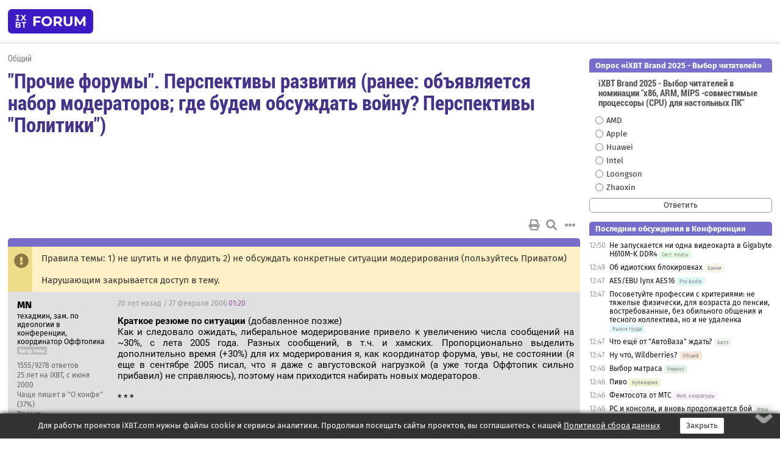

--- FILE ---
content_type: text/html; charset=windows-1251
request_url: https://forum.ixbt.com/topic.cgi?id=15:54208
body_size: 13941
content:
<!DOCTYPE html>
<html lang="ru">

<head>
<title>&quot;Прочие форумы&quot;. Перспективы развития (ранее: объявляется набор модераторов; где будем обсуждать войну? Перспективы &quot;Политики&quot;) [1] - Конференция iXBT.com</title>
<meta name="description" content="forum.iXBT.com - крупнейший форум о технике и технологиях в Рунете">
<meta name="viewport" content="width=device-width, initial-scale=1">
<meta name="theme-color" content="#88c"/>
<link rel="shortcut icon" href="/favicon.ico?2025">
<link rel="apple-touch-icon" href="/favicon-apple-touch-icon.png">
<link rel="icon" type="image/svg+xml" href="/favicon.svg" >
<link rel="manifest" href="/forum.webmanifest">
<link rel="preload" as="script" href="https://ajax.googleapis.com/ajax/libs/jquery/3.2.1/jquery.min.js"> 
<link rel="preload" as="script" href="/main.js?1768899744"> 
<link rel="stylesheet" href="/style.css?1768899744">
<script src="https://ajax.googleapis.com/ajax/libs/jquery/3.2.1/jquery.min.js"></script>
<script src="/main.js?1768899744"></script>

<script async src="https://yandex.ru/ads/system/header-bidding.js"></script><script type="text/javascript">var aAdvList = [];var adUnits = [];isMobile = false || (window.innerWidth < 740);isDesktop = false || (window.innerWidth > 1080);isPad = false || ((window.innerWidth >= 740) && (window.innerWidth <= 1080));if (isMobile) {adUnits = [{code:'m10',sizes:[[300,250],[336,280],[300,300]],bids:[{bidder:'betweenDigital',params:{placementId:3895019}},{bidder:'otm',params:{placementId:2164}},{bidder:'mytarget',params:{placementId:623218}},{bidder:'mediasniper',params:{placementId:17383}},{bidder:'sape',params:{placementId:875106}}]},{code:'m20',sizes:[[300,250],[336,280],[300,300]],bids:[{bidder:'betweenDigital',params:{placementId:3895020}},{bidder:'otm',params:{placementId:2165}},{bidder:'mytarget',params:{placementId:780304}},{bidder:'mediasniper',params:{placementId:17384}},{bidder:'sape',params:{placementId:875107}}]},{code:'m30',sizes:[[300,250],[336,280],[300,300]],bids:[{bidder:'betweenDigital',params:{placementId:2498312}},{bidder:'otm',params:{placementId:2166}},{bidder:'mytarget',params:{placementId:794229}},{bidder:'mediasniper',params:{placementId:17385}},{bidder:'sape',params:{placementId:875108}}]}];}else {if (isPad || isDesktop) {adUnits = [{code:'h10',sizes:[[728,90],[780,120],[320,50]],bids:[{bidder:'betweenDigital',params:{placementId:2498315}},{bidder:'mytarget',params:{placementId:238731}},{bidder:'mediasniper',params:{placementId:17386}},{bidder:'otm',params:{placementId:2170}},{bidder:'sape',params:{placementId:838316}}]},{code:'h20',sizes:[[728,90],[780,120],[320,50]],bids:[{bidder:'betweenDigital',params:{placementId:3895537}},{bidder:'mytarget',params:{placementId:780292}},{bidder:'mediasniper',params:{placementId:17387}},{bidder:'sape',params:{placementId:875102}},{bidder:'otm',params:{placementId:2171}}]},{code:'h30',sizes:[[728,90],[780,120],[320,50]],bids:[{bidder:'betweenDigital',params:{placementId:3917862}},{bidder:'mytarget',params:{placementId:794263}},{bidder:'mediasniper',params:{placementId:17388}},{bidder:'sape',params:{placementId:875103}},{bidder:'otm',params:{placementId:2172}}]}];}if (isDesktop) {adUnits = adUnits.concat([{code:'v10',sizes:[[300,600],[240,400],[160,600],[120,600],[300,250]],bids:[{bidder:'betweenDigital',params:{placementId:2498313}},{bidder:'mytarget',params:{placementId:238733}},{bidder:'mediasniper',params:{placementId:17389}},{bidder:'otm',params:{placementId:2168}},{bidder:'sape',params:{placementId:875104}}]},{code:'v20',sizes:[[300,600],[240,400],[160,600],[120,600],[300,250]],bids:[{bidder:'betweenDigital',params:{placementId:3895018}},{bidder:'mytarget',params:{placementId:778943}},{bidder:'mediasniper',params:{placementId:17390}},{bidder:'otm',params:{placementId:2169}},{bidder:'sape',params:{placementId:875105}}]}]);}}syncPixels = [{bidder:'betweenDigital',pixels:['https://ads.betweendigital.com/sspmatch?p=33565&r=$' + Date.now()]}];window.YaHeaderBiddingSettings = {biddersMap:{betweenDigital:797430,otm:1556362,sape:2260644,mediasniper:2221582,mytarget:788441},adUnits:adUnits,syncPixels:syncPixels,timeout:800};</script><script>window.yaContextCb = window.yaContextCb || []</script><script async src="https://yandex.ru/ads/system/context.js"></script><style>@media screen and (min-width:740px) {.horb {min-width:728px;max-width:100%;min-height:90px;text-align:center;margin-top:-1px;margin-bottom:-1px;}.mobadv,.mobb {display:none;}}@media screen and (min-width:1080px) {.vertb {text-align:center;margin-bottom:15px;background-color:#f1f1f1;min-height:600px;}}@media screen and (max-width:740px) {.mobb {text-align:center;max-width:100%;overflow:hidden;min-height:280px;}.deskadv,.horb,.vertb,.tgb {display:none;}}</style></head>

<body>
<script>load_counters(15)</script>

<div class="body_wrapper">
<div class="body_content">
	
<table id="top_menu_wrapper">
<tr><td id="top_menu">


<div class="left_menu_bg"></div>
<div class="left_menu" id="left_menu">
<a href="/" class="mainlogo" title="На главную страницу"></a>
<a href="javascript:;" id="left_menu_close"></a>
<div style="clear:both"></div>

<a href="/?id=all">Свежее</a> 
<a href="/search.cgi?id=15">Поиск</a>
<div class="sep"></div>
<div class='cat_title'><i class='fa fa-chevron-down'></i>Общие форумы</div><div class='cat_body'><a href="/?id=4">Техническая поддержка</a><a href="/?id=42">Компьютерный рынок</a><a href="/?id=82">Цифровой / умный дом</a><a href="/?id=79">MacLife</a><a href="/?id=111">Искусственный интеллект: технологии, практика, развитие</a><a href="/?id=78">Рынок труда в IT: образование, работа, карьера, зарплата</a><a href="/?id=100">Коммерческие темы</a></div><div class='cat_title'><i class='fa fa-chevron-down'></i>Специализированные форумы</div><div class='cat_body'><a href="/?id=8">Процессоры</a><a href="/?id=30">Разгон и охлаждение</a><a href="/?id=9">Системные платы</a><a href="/?id=27">Модули памяти</a><a href="/?id=10">Видеосистема</a><a href="/?id=73">TV- и FM-тюнеры, видеовход, видеовыход</a><a href="/?id=29">Цифровое видео: захват, монтаж, обработка</a><a href="/?id=28">Мониторы и другие устройства отображения</a><a href="/?id=20">Цифровое фото</a><a href="/?id=104">Беспилотные летательные аппараты</a><a href="/?id=12">Цифровой звук</a><a href="/?id=90">ProAudio: Профессиональное звуковое оборудование</a><a href="/?id=95">Стереосистемы</a><a href="/?id=60">Домашний кинотеатр: проигрыватели и источники сигнала</a><a href="/?id=61">Домашний кинотеатр: аудиосистема</a><a href="/?id=62">Домашний кинотеатр: ТV и проекторы</a><a href="/?id=11">Магнитные и SSD накопители</a><a href="/?id=31">Оптические носители информации</a><a href="/?id=109">Сетевые носители информации</a><a href="/?id=13">Периферия</a><a href="/?id=49">Корпуса, блоки питания, UPS</a><a href="/?id=14">Сети, сетевые технологии, подключение к интернету</a><a href="/?id=7">Системное администрирование, безопасность</a><a href="/?id=66">Серверы</a><a href="/?id=17">Ноутбуки, нетбуки и ультрабуки</a><a href="/?id=45">Планшеты и электронные книги</a><a href="/?id=16">Мобильные телефоны, смартфоны, кпк, коммуникаторы</a><a href="/?id=75">Мобильные гаджеты</a><a href="/?id=74">Операторы и технологии мобильной связи</a><a href="/?id=88">Телефония, телекоммуникации, офисные АТС</a><a href="/?id=47">Бытовая техника</a></div><div class='cat_title'><i class='fa fa-chevron-down'></i>Программы</div><div class='cat_body'><a href="/?id=22">Программы: OС и системное ПО</a><a href="/?id=23">Программы: Прикладное ПО</a><a href="/?id=76">Программы: Unix-like системы</a><a href="/?id=58">Драйверы</a><a href="/?id=24">Программы: Интернет</a><a href="/?id=26">Программирование</a></div><div class='cat_title'><i class='fa fa-chevron-down'></i>Игры</div><div class='cat_body'><a href="/?id=25">Игры для ПК</a><a href="/?id=87">Игровые консоли (игровые приставки) и игры для них</a></div><div class='cat_title'><i class='fa fa-chevron-down'></i>Авторские форумы</div><div class='cat_body'><a href="/?id=48">Электронные устройства и компоненты</a><a href="/?id=108">Клуб поклонников процессоров Intel</a></div><div class='cat_title'><i class='fa fa-chevron-down'></i>Прочие форумы</div><div class='cat_body'><a href="/?id=15">Общий</a><a href="/?id=54">Современная политика и макроэкономика</a><a href="/?id=55">История</a><a href="/?id=64">Наука, техника, технологии</a><a href="/?id=57">Банки и электронные платежи</a><a href="/?id=43">Криптовалюты, майнинг, blockchain-технологии, NFT</a><a href="/?id=65">Литература, музыка, искусство</a><a href="/?id=63">Кино</a><a href="/?id=70">Автофорум</a><a href="/?id=91">Строительство, ремонт, обустройство дома</a><a href="/?id=71">Спорт и здоровый образ жизни</a><a href="/?id=80">Кулинария, вкусная и здоровая пища, напитки, общепит</a><a href="/?id=72">Отдых, путешествия</a><a href="/?id=103">Семья, личная жизнь, взаимоотношения полов</a><a href="/?id=77">Юмор и несерьезные разговоры</a><a href="/?id=99">Сиюминутное общение, поздравления, онлайн-игры, фан-клубы участников, юмор на грани</a></div><div class='cat_title'><i class='fa fa-chevron-down'></i>Форумы поддержки портала iXBT.com</div><div class='cat_body'><a href="/?id=6">О работе сайта iXBT.com и его проектов (кроме конференции)</a><a href="/?id=97">Отзывы о работе розничных компьютерных компаний</a><a href="/?id=5">О будущем конференции</a></div><div class='cat_title'><i class='fa fa-chevron-down'></i>Архивы конференции</div><div class='cat_body'><a href="/?id=3">Бесплатные объявления KOMOK.com</a><a href="/?id=46">Архив &quot;О Конференции&quot;</a><a href="/?id=36">Архив &quot;Процессоры&quot;</a><a href="/?id=83">Архив &quot;Разгон и охлаждение&quot;</a><a href="/?id=37">Архив &quot;Системные платы&quot;</a><a href="/?id=39">Архив &quot;Модули памяти&quot;</a><a href="/?id=38">Архив &quot;Видеосистема&quot;</a><a href="/?id=59">Архив &quot;Видеозахват&quot;</a><a href="/?id=51">Архив &quot;Мониторы и другие устройства отображения&quot;</a><a href="/?id=84">Архив &quot;Цифровое изображение&quot;</a><a href="/?id=89">Архив &quot;Цифровой звук&quot;</a><a href="/?id=52">Архив &quot;Периферия&quot;</a><a href="/?id=68">Архив &quot;Корпуса, блоки питания, UPS&quot;</a><a href="/?id=86">Архив &quot;Коммуникации: сети и сетевые технологии&quot;</a><a href="/?id=32">Домашний интернет, модемы (архив)</a><a href="/?id=81">Архив &quot;Системное администрирование, безопасность&quot;</a><a href="/?id=41">Архив &quot;Мобильная связь&quot;</a><a href="/?id=112">Программы Microsoft: Windows, Office, Server, Windows Live</a><a href="/?id=67">Архив &quot;OС и системное ПО&quot;</a><a href="/?id=69">Архив &quot;Программы: Интернет&quot;</a><a href="/?id=40">Архив &quot;Программирование&quot;</a><a href="/?id=21">Форум прикладных программистов</a><a href="/?id=53">Архив &quot;Электронные устройства и компоненты&quot;</a><a href="/?id=35">Архив &quot;Околокомпьютерный Флейм & Общий&quot;</a><a href="/?id=34">Архив &quot;Полемика (Злобный Флейм)&quot;</a><a href="/?id=106">Околоавтомобильный Флейм</a><a href="/?id=33">Форум ремонтников</a><a href="/?id=98">Вопросы компании Intel</a><a href="/?id=105">Фотокамеры Samsung</a><a href="/?id=93">Форум о магазине приложений RuStore</a><a href="/?id=110">Форум по продукции компании Huawei</a><a href="/?id=101">Архив &quot;Рынок труда  в IT: вакансии и резюме&quot;</a><a href="/?id=96">Финансовое и корпоративное ПО</a><a href="/?id=94">Программирование: OpenSource</a></div>
<div class="sep"></div>
<div class='cat_title'><i class='fa fa-chevron-down'></i>Справка и сервисы</div>
<div class='cat_body'>
<a href="/?id=rules">Правила конференции</a>
<a href="/?id=faq">FAQ по конференции</a>
<a href="/users.cgi?id=admin#15" onclick="left_menu_close(); faq_open();return false;">Связаться с администрацией</a>
<a href="/users.cgi?id=list">Список участников</a>
<a href="/?id=stats">Cтатистика</a>
<a href="/?id=votingmodinfo">Опросы оценки обстановки в форумах</a>
<a href="/?id=votings">Опросы</a>
<a href="/users.cgi?id=moderatorform">Хотите стать модератором?</a>
</div>
<div class='cat_title'><i class='fa fa-chevron-down'></i>Другие проекты iXBT.com</div>
<div class='cat_body'>
<a target="_blank" rel="noopener" href="https://ixbt.com/">iXBT.com</a>
<a target="_blank" rel="noopener" href="https://www.ixbt.com/live/">Блоги</a>
<a target="_blank" rel="noopener" href="https://ixbt.games/">Games</a>
<a target="_blank" rel="noopener" href="https://ixbt.video/">Видео</a>
<a target="_blank" rel="noopener" href="https://ixbt.market/">Market</a>
<a target="_blank" rel="noopener" href="https://prosound.ixbt.com/">Prosound</a>
<a target="_blank" rel="noopener" href="https://smb.ixbt.com/">ПроБизнес</a>
</div>
<div class="cat_footer">
<a target="_blank" href="/?id=rules:cookie">Политика использования cookie</a>
<a target="_blank" href="/?id=rules:persdatapolicy">Политика защиты и обработки персональных данных</a>
<a target="_blank" href="https://www.ixbt.com/page/advert.html">Размещение рекламы</a>
<a target="_blank" rel="noopener" style="margin-top:10px; color:#999" href="https://www.ixbt.com/">© iXBT.com 1999-2026</a>
</div>

</div>


<a class="top mainlogo" href="/" title="На главную страницу"></a>

<div class="top" id="top_menu_list"></div>


<div class="top" id="top_menu_all"><a class="top" href="/?id=all" title="Свежее"><span class="text">Свежее</span><span class="icon"><i class="far fa-list-alt"></i></span></a></div><div class="top"><a class="top" href="/users.cgi?id=register"><span class="text">Зарегистрироваться</span><span class="icon"><i class="fa fa-sign-in-alt"></i>
</span></a></div>



<div class="top" id="honor"><a class="top" data-menuitem="honor" href="https://www.ixbt.com/cgi-bin/click_i.cgi?id=126656&pg=6693135" target="_blank"><div><img src="2021-honor-logo2.svg"></div></a></div>
<div class="top right last" id="top_menu_login"><a class="top" href="javascript:;" onClick="box_login(0)" title="Войти"><span class="login"><svg xmlns="http://www.w3.org/2000/svg" viewBox="0 0 18 18" width="16" height="16"><path d="M9 0C6.4 0 4.2 2.1 4.2 4.8c0 2.6 2.1 4.8 4.8 4.8s4.8-2.1 4.8-4.8C13.8 2.1 11.6 0 9 0zm0 7.5c-1.5 0-2.8-1.2-2.8-2.8S7.5 2 9 2s2.8 1.2 2.8 2.8S10.5 7.5 9 7.5zM14.5 12c-1.9-1.1-4-1.4-5.5-1.4S5.4 11 3.5 12C1.6 13.1 0 15 0 18h2c0-2.1 1.1-3.4 2.5-4.2 1.5-.9 3.3-1.2 4.5-1.2s3 .3 4.5 1.1c1.4.8 2.5 2.1 2.5 4.2h2c0-2.9-1.6-4.8-3.5-5.9z" fill="currentColor"></path></svg>Войти</span></a></div>


<div class="top right" id="top_menu_search"><a class="top" href="/search.cgi?id=15" title="Поиск"><svg xmlns="http://www.w3.org/2000/svg" viewBox="0 0 512 512" width="23" height="23"><path d="M416 208c0 45.9-22.868 96.69-47.968 131.09l124.697 125c12.485 12.516 15.65 24.505 3.15 37.005-12.5 12.5-26.079 14.105-38.579 1.605L330.7 376c-34.4 25.2-76.8 40-122.7 40C93.1 416 0 322.9 0 208S93.1 0 208 0s208 93.1 208 208zM208 368c79.53 0 160-80.471 160-160S287.53 48 208 48 48 128.471 48 208s80.47 160 160 160z" fill="currentColor"></path></svg></a></div>

</td></tr></table>
<script>
var topmenulist = [['Общие форумы',[4,42,82,79,111,78,100]],['Специализированные форумы',[8,30,9,27,10,73,29,28,20,104,12,90,95,60,61,62,11,31,109,13,49,14,7,66,17,45,16,75,74,88,47]],['Программы',[22,23,76,58,24,26]],['Игры',[25,87]],['Авторские форумы',[48,108]],['Прочие форумы',[15,54,55,64,57,43,65,63,70,91,71,80,72,103,77,99]],['Форумы поддержки портала iXBT.com',[6,97,5]]];
top_menu_init();
setTimeout("setSize();", 100);
var user_premium=0, fav_count=0, menu_forum_number='15', rc_time='29487470', show_avatars="", show_topic_date=0, postform_key="", user_forumpage_topics=""; 

</script>

	
<div id="cl" style="display:none"></div>



	<div class="body_content_table"><div class="column left">
 
<script>t_top('15','54208','MN','&quot;Прочие форумы&quot;. Перспективы развития (ранее: объявляется набор модераторов; где будем обсуждать войну? Перспективы &quot;Политики&quot;)','','','1',"topic.cgi?id=15:54208","1|2,2|3,3|4,4|5,5|6,6|&hellip;,21|37,37|38,38|39,39|далее,2",'','','','','','','<div class="deskadv" id="h-10"><div class="horb horb" id="h10"><\/div><\/div><script>if (isPad || isDesktop) {window.yaContextCb.push(()=>{Ya.adfoxCode.create({ownerId:263225,containerId:\'h10\',params:{pp:\'mai\',ps:\'cpss\',p2:\'ftsb\',puid1:\'n\',puid1:\'\',puid2:\'\',puid10:\'forum\'}})})}<\/script>','','',0,'','','','7272','2006-02-27','2010-10-02','')</script>
<div class="topicpage_annc"><div class="icon"></div><div class="text">Правила темы: 1) не шутить и не флудить 2) не обсуждать конкретные ситуации модерирования (пользуйтесь Приватом)<br><br>Нарушающим закрывается доступ в тему.</div></div><script>annc_collapse('.topicpage_annc',0)</script>

<script>t_post(0,'MN','1техадмин, зам. по идеологии в конференции, координатор Оффтопика||31555/9278||425 лет на iXBT<span class="ds">, с июня 2000</span>||f"О конфе"<span class="ds"> (37%)</span>||2Россия||5https://forum.ixbt.com/||92||01||',1141003200,'<b>Краткое резюме по ситуации</b>  (добавленное позже)<br>Как и следовало ожидать, либеральное модерирование привело к увеличению числа сообщений на ~30%, с лета 2005 года. Разных сообщений, в т.ч. и хамских. Пропорционально выделить дополнительно время (+30%) для их модерирования я, как координатор форума, увы, не состоянии (я еще в сентябре 2005 писал, что я даже с августовской нагрузкой (а уже тогда Оффтопик сильно прибавил) не справляюсь), поэтому нам приходится набирать новых модераторов. <br><br>* * *<br><br><font class="off">Как показывает текущая ситуация, либеральная политика модерирования, проводившаяся в Оффтопике за последний год, приводит к увеличению хамства и нарушений в форуме, что не есть гуд. А особенно не есть гуд, когда (некоторые) участники конференции, увидев нарушение, предпочитают не использовать сервис "уведомить модератора" (как указано в Правилах), а в ответ тоже нарушать правила, причем еще сильнее, стремясь таким образом привлечь к этому внимание. Неужели в реальной жизни они поступают также - увидев пожар в доме, они предпочитают не звонить в пожарную часть, а поджечь рядом еще несколько зданий, чтобы весь квартал горел -  пожарники, по их мысли, так быстрее приедут? <br><br>Как координатора форума, большое число нарушений меня не устраивает, т.к. я совмещаю несколько функций (в т.ч. программиста и администратора конфереции) и чисто физически не могу прочитывать до 3000 сообщений в сутки в модерируемых мною форумов, улавливая все клубы дыма из горящих веток. К сожалению, второй координатор тоже не успевает прочитывать всё написанное в форумах. </font><br><br>Поэтому на повестке дня стоит вопрос о наборе новых модераторов, которые должны будут продолжать либеральную политику модерирования, следя за порядком в ветках более внимательно. В противном случае, без новых модераторов, мне, к сожалению, придется вернуться к более быстрому и жесткому варианту модерирования, образца 2001-2003, с закрытием веток, раздачей скопом замечаний и банов (что недавно в моменты обвальных нарушений и случалось). <br><br>Надо сказу сказать, что работа модератора - весьма непростая, т.к. в его задачу входит создание в форуме спокойной, нормальной, доброжелательной обстановки, а это лишь одними замечаниями и банами не достичь. Для этого в определенной степени надо быть психологом, понимать людей, быть в меру толерантным, терпеливым, и вежливым, чувствовать обстановку в форуме и уметь лавировать между жесткими мерами для одних лиц, и мягкими - для других. И, естественно, не пользоваться служебными полномочиями для продавливания своей точки зрения в спорах и дискуссиях по тематическим вопросам. Увы, далеко не все участники, на мой субъективный взгляд, могут сразу себя так проявить - поэтому очень долгое время я избегал отвечать согласием на присланные анкеты на модерирование <img src="/frown.svg" class="smile" onerror="this.src=\\\'/frown.gif\\\'"> Но сейчас правила набора модераторов несколько поменялись (в т.ч. улучшился фидбэк), и надеюсь, что хуже всем от этого не будет <img src="/smile.svg" class="smile" onerror="this.src=\\\'/smile.gif\\\'"><br><br>Итак, на текущий момент требуются модераторы в форумы:<br><br>- Общий (в среднем пишут ~1100 сообщений в сутки)<br>- Политика и экономика (в среднем пишут ~1100 сообщений в сутки)<br>- Наука, техника, технологии  (в среднем пишут ~100 сообщений в сутки)<br>- Литература, музыка, искусство (в среднем пишут ~50 сообщений в сутки)<br><br>Основные требования к модераторам можно прочитать тут:<br><a href="https://forum.ixbt.com/users.cgi?id=moderatorform" target=_blank>http://forum.ixbt.com/users.cgi?id=moderatorform</a><br><br>К тому, что там написано, могу добавить, что по моему опыту основная задача модератора Оффтопика будет сводиться к правке хамских постингов (с наездами, грубыми выражениями), и подклейке новых тем к старым, которые уже есть (поэтому модератор должен помнить архивы форума, и не лениться найти старую тему). Также есть необходимость вырезать чисто флудевые или флеймовые постинги (например, шутки в серьезных темах, для шуток будет форум "Флейм").<br><br>Я буду очень признателен тем людям, которые согласятся <b>реально</b> нам помочь - т.е. улучшить атмосферу в форумах путем мягкого либерального модерирования.<br><br>Если кто рискнет - можете или сразу заполнять вышеупомянутую анкету, или задать мне вопросы тут,  или в <a href="https://forum.ixbt.com/post.cgi?id=private:MN" target=_blank>Привате</a>. В ветке также можно обсудить переспективы развития форумов. Но разбор конкретных случаев модерирования, если об этом я сам не прошу, делать не надо - для конкретных жалоб есть Приват и "уведомить модератора".<br><br>Заранее спасибо тем, кто прочитал это всё, осмыслил, и откликнется <img src="/smile.svg" class="smile" onerror="this.src=\\\'/smile.gif\\\'"><br><br><font class="off">ЗЫ. Об призах победителям "Флеймера года" я помню, см. <a href="https://forum.ixbt.com/topic.cgi?id=0:5286" target=_blank>приват</a>.</font>',[],'0;0;0;0;0;')</script>
<div><div class="deskadv" id="h-20"><div class="horb horb" id="h20"></div></div><div class="mobadv ban280" id="m-10"><div class="mobb mobb1" id="m10"></div></div><script>if (isPad || isDesktop) {window.yaContextCb.push(()=>{Ya.adfoxCode.create({ownerId:263225,containerId:'h20',params:{pp:'mak',ps:'cpss',p2:'ftsb',puid1:'n',puid1:'',puid2:'',puid10:'forum'}})})}else if (isMobile) {window.yaContextCb.push(()=>{Ya.adfoxCode.create({ownerId:263225,containerId:'m10',params:{pp:'mel',ps:'cpss',p2:'ftsc',puid1:'n',puid1:'',puid2:'',puid10:'forum'}})})}</script></div>
<script>t_post(1,'Rat','1Member||3556/1555||a00189822.png||421 год на iXBT<span class="ds">, с сентября 2004</span>||f"Юмор"<span class="ds"> (56%)</span>||01||',1141006380,'А зачем они вообще нужны, модераторы? <img src="/insane.svg" class="smile" onerror="this.src=\\\'/insane.gif\\\'">',[],'0;0;0;0;0;')</script>
<script>t_post(2,'продукт распада','1вредный изотоп||33668/6364||g5||91||a00148231.jpg||422 года на iXBT<span class="ds">, с ноября 2003</span>||7354,,https://ixbt.photo/?id=user:148231||f"Общий"<span class="ds"> (28%)</span>||01||',1141006920,'Я так понимаю, что это кроме всего прочего еще и тема для обсуждения? Ну тогда я выскажусь.<br>Пишу я сюда много, читаю еще больше, поэтому хорошо вижу, что где и происходит<br>Мое внимание привелекла вот эта фраза:<br><i> увидев нарушение, предпочитают не использовать сервис "уведомить модератора" (как указано в Правилах), а в ответ тоже нарушать правила, причем еще сильнее, стремясь таким образом привлечь к этому внимание. Неужели в реальной жизни они поступают также - увидев пожар в доме, они предпочитают не звонить в пожарную часть, а поджечь рядом еще несколько зданий, чтобы весь квартал горел - пожарники, по их мысли, так быстрее приедут?</i><br>Не знаю, как другие, но мне как-то противна сама мсыль нажать эту кнопку - один раз в жизни пользовался фичей - была какая-то то ли реклама, то ли еще что-то в этом роде от явно случайного человека. И понимаю тех людей, кто также не хочет этой штукой пользоваться, т.к. стучать не хочется.<br>А форум "Флейм" в его сегодняшнем виде - вообще какое-то безобразие.',[],'0;0;0;0;0;')</script>
<script>t_post(3,'vinipuh','1unregistered||',1141007340,'<b>продукт распада</b><br>Полностью согласен.<br><br>Конечно модераторы помогут изменить ситуацию,но мне кажется надо придумать новые меры.',[],'0;0;0;0;0;')</script>
<script>t_post(4,'elzaii','1Вегетарианское Сало||33400/6291||425 лет на iXBT<span class="ds">, с января 2001</span>||f"Общий"<span class="ds"> (48%)</span>||2Германия, Berlin||01||',1141007340,'Сдаётся мне, что использование таких выражений, как "не есть гуд" это нарушение пункта правил 2.3.12.',[],'0;0;0;0;0;')</script>
<script>t_post(5,'продукт распада','1вредный изотоп||33669/6365||g5||91||a00148231.jpg||422 года на iXBT<span class="ds">, с ноября 2003</span>||7354,,https://ixbt.photo/?id=user:148231||f"Общий"<span class="ds"> (28%)</span>||01||',1141007820,'Кроме того, кто будут эти модераторы - кто-нибудь из старых известных мемберов. Если они такие сознательные, то почему же не пользуются ссылкой "известить модератора"? Или для реализации амбиций обязательно нужно иметь приписку "модератор" (или отдельный модераторский ник)?',[],'0;0;0;0;0;')</script>
<script>t_post(6,'Harizma','1Member||31267/1663||425 лет на iXBT<span class="ds">, с июля 2000</span>||f"Общий"<span class="ds"> (70%)</span>||01||',1141008180,'<b>elzaii</b><br>:)<br><br>- Добровольно- принудительный набор модеров? В этом что-то есть "нечто особенного".',[],'0;0;0;0;0;')</script>
<script>t_post(7,'МШ','1unregistered||',1141009080,'<b>продукт распада</b><br><i>стучать не хочется.</i><br>Имхо, это несколько разные вещи. Я периодически "стучу". При этом я считаю, что правильная политика модерирования - это реагирование в первую очередь на "стук". Если никто из участников темы не имеет возражений по поводу ведения дискуссии, то резать/править темы нужно только в очень крайних случаях. Т.е. "известить модератора" - это как подать в суд <img src="/smile.svg" class="smile" onerror="this.src=\\\'/smile.gif\\\'">. При этом правила, кстати, можно условно разделить на "УК-правила" и "ГК-правила" <img src="/smile.svg" class="smile" onerror="this.src=\\\'/smile.gif\\\'">, т.е. одни нарушения подлежат "уголовному наказанию даже без извещения модератора", а другие - "в порядке гражданского судопроизводства", т.е. при наличии "заявления модератору" <img src="/gigi.svg" class="smile" onerror="this.src=\\\'/gigi.gif\\\'"><br>Кстати, помнится я как-то видел движок форума, где была возможность конкретным постам прибавить или убавить рейтинг. При достижении определенного отрицательного рейтинга пост вырезался сам по себе. На этом движке подобного сделать нельзя? <img src="/shuffle.svg" class="smile" onerror="this.src=\\\'/shuffle.gif\\\'"><br><br>Не очень давно видел как погибал форум и, на мой взгляд, там была вина в первую очередь за "администрацией форума". Крайне интересный случай, кстати: на 20-30 относительно постоянных посетителей и (субъективно) постов 20-100 в сутки (до 100-250 в особые дни) приходилось шесть (или 7?) модераторов... <img src="/biggrin.svg" class="smile" onerror="this.src=\\\'/biggrin.gif\\\'"> При этом правил форума не существовало (только не гласные "установленные самими посетителями"), зато периодически устраивались "рейды" с целью зачистить форум от "не правильных постов" <img src="/smile.svg" class="smile" onerror="this.src=\\\'/smile.gif\\\'"><br>Модерирование должно быть "прозрачным" и "не заметным", имхо.',[],'0;0;0;0;0;')</script>
<script>t_post(8,'kosta','1Member||33033/5436||424 года на iXBT<span class="ds">, с мая 2001</span>||727,,https://ixbt.photo/?id=user:30785||f"Общий"<span class="ds"> (55%)</span>||5http://www.artfun.ru||01||',1141009200,'становиться модератором в оффтопике - фрагу не пожелаешь <img src="/smile.svg" class="smile" onerror="this.src=\\\'/smile.gif\\\'"><br><br><b>продукт распада</b><br><i>А форум "Флейм" в его сегодняшнем виде - вообще какое-то безобразие.</i><br>Хыхы, пусть будет - люди спускают пар там. Никто же не заставляет ходить. Я лично редко бываю, но почему бы ему и не быть в его нынешнем виде?',[],'0;0;0;0;0;')</script>
<script>t_post(9,'Чингачгук БЗ','1Настоящий индеец||31044/1833||a00090200.jpg||423 года на iXBT<span class="ds">, с сентября 2002</span>||f"Общий"<span class="ds"> (44%)</span>||2Россия, Москва||01||',1141009320,'Я лично считаю, что на эту работу адекватного умного человека можно найти только при условии наличия нормальной зарплаты. Даром к "плюсомету" все равно подойдет человек, так или иначе тщеславный, желающий власти.<br><br>Мне мог бы ответить <b>MN</b> и команда - "А как же мы?"<br>Отвечаю. <img src="/smile.svg" class="smile" onerror="this.src=\\\'/smile.gif\\\'"> Это не касается "отцов форумов", у них душа болит за свое детище, соответственно у них есть нормальная здоровая мотивация. У остальных ее нет. <img src="/gigi.svg" class="smile" onerror="this.src=\\\'/gigi.gif\\\'"><br><br>Что делать? Очевидно, брать "модераторов на квартал". Потом менять. За это время самомнение и тщеславие "простого смертного" будет находиться в разумных пределах. <img src="/smile.svg" class="smile" onerror="this.src=\\\'/smile.gif\\\'"><br><br>Да, а "Политику" надо закрывать, либо все-таки ввести запрет на антироссийские и антигосударственные высказывания. И в том, и в том случае потребуется меньше модераторов. Ибо "Политику" в ее нынешнем состоянии на Ixbt можно запросто переименовывать в "Клоаку". <img src="/smirk.svg" class="smile" onerror="this.src=\\\'/smirk.gif\\\'"><p class="edited">Исправлено: Чингачгук БЗ, 27.02.2006 03:03',[],'0;0;0;0;0;')</script>
<script>t_post(10,'продукт распада','1вредный изотоп||33670/6366||g5||91||a00148231.jpg||422 года на iXBT<span class="ds">, с ноября 2003</span>||7354,,https://ixbt.photo/?id=user:148231||f"Общий"<span class="ds"> (28%)</span>||01||',1141009320,'<b>kosta</b><br><i>Никто же не заставляет ходить. </i><br>Некоторые темы вполне нормальные для Общего туда перемещают.<br><br><b>МШ</b><br><i>Не очень давно видел как погибал форум </i><br>Я общаюсь на одном подобном форуме. Все это крайне забавно <img src="/smile.svg" class="smile" onerror="this.src=\\\'/smile.gif\\\'">',[],'0;0;0;0;0;')</script>
<script>t_post(11,'МШ','1unregistered||',1141009920,'<b>Чингачгук БЗ</b><br><br><i>Очевидно, брать "модераторов на квартал". Потом менять. За это время самомнение и тщеславие "простого смертного" будет находиться в разумных пределах.</i><br>Здравая мысль <img src="/smile.svg" class="smile" onerror="this.src=\\\'/smile.gif\\\'"><br><br><i>Да, а "Политику" надо закрывать, либо все-таки ввести запрет на антироссийские и антигосударственные высказывания.</i><br>Идея хорошая, но начнутся стоны про "цензуру", "свободу слова" и пр...<br>К тому же запрет надо будет как-то поддерживать, т.е. резать посты, ему противоречащие. А это приведет к излишнему флуду и, как следствие, к возрастанию работы модераторов. Есть люди, которые, защищая свою точку зрения, могут начать флудить не по детски <img src="/smile.svg" class="smile" onerror="this.src=\\\'/smile.gif\\\'">. При этом я могу понять политику "флуд в отместку за ограничение возможности высказываться" <img src="/rolleyes.svg" class="smile" onerror="this.src=\\\'/rolleyes.gif\\\'">. Сам прибегал к такой политике... <img src="/shuffle.svg" class="smile" onerror="this.src=\\\'/shuffle.gif\\\'">',[],'0;0;0;0;0;')</script>
<script>t_post(12,'Harizma','1Member||31269/1666||425 лет на iXBT<span class="ds">, с июля 2000</span>||f"Общий"<span class="ds"> (70%)</span>||01||',1141009980,'&gt; но почему бы ему и не быть в его нынешнем виде?<br>- Потому что в современном виде он скорее похож на мужской клуб со своими "заморочками".<br>Политика "разделения и властвования" приносит со временем свои горькие плоды - дефченки<br>тут либо по делу "если зацепило", либо пресловутое - в кофейню. <br>А как же, извините, без "бап" ? <img src="/smile.svg" class="smile" onerror="this.src=\\\'/smile.gif\\\'"> За что как говорится боролись - за профильность, объективность, технократию - то и получили.  <img src="/wink.svg" class="smile" onerror="this.src=\\\'/wink.gif\\\'"><br>-',[],'0;0;0;0;0;')</script>
<script>t_post(13,'leoshin','1unregistered||',1141010160,'<b>продукт распада</b><br><i>И понимаю тех людей, кто также не хочет этой штукой пользоваться, т.к. стучать не хочется.</i><br>Точно. Предлагаю переименовать кнопку "Известить модератора" в "Послать нах автора сообщения", или в более короткое "Возмутиться".<br><br><i>А форум "Флейм" в его сегодняшнем виде - вообще какое-то безобразие.</i><br>А "флейм" и должен быть "безобразием". Флейм это пламя и хаос.<br>А вот "тематическая" часть конференции не блещет своим наполнением. Технически конференция реализована на высоком уровне, но коэффициент ее полезности низкий из-за низкого качества контента и большого количества флейма. Конечно брутальным модерированием ситуацию все равно не исправить.',[],'0;0;0;0;0;')</script>
<script>t_post(14,'Seller','1unregistered||',1141010340,'Я пишу и читаю всего 3-4 темы в офтопике. Но готов резать безбожно! Подхожу? <img src="/smile.svg" class="smile" onerror="this.src=\\\'/smile.gif\\\'"><br><br>P.S. Это полушутка, свободного времени мало. Но если готовы дать права даже ради нескольких тем - помодерю.',[],'0;0;0;0;0;')</script>
<script>t_post(15,'vinipuh','1unregistered||',1141011360,'А что если каждый модерит свою тему,(в смысле которую сам созда)а если не модерит то.... чего нибудь плохое <img src="/biggrin.svg" class="smile" onerror="this.src=\\\'/biggrin.gif\\\'">',[],'0;0;0;0;0;')</script>
<script>t_post(16,'Gaal Dornik','1unregistered||',1141011960,'<b>vinipuh</b><br>ага, создать тему "вы все козлы" и несогласных модерастить <img src="/smile.svg" class="smile" onerror="this.src=\\\'/smile.gif\\\'">',[],'0;0;0;0;0;')</script>
<script>t_post(17,'vinipuh','1unregistered||',1141012020,'<b>Gaal Dornik</b><br>Не ну темы модератить проще чем весь топик.<br>А кто нибудь будет модерить темы',[],'0;0;0;0;0;')</script>
<script>t_post(18,'продукт распада','1вредный изотоп||33671/6367||g5||91||a00148231.jpg||422 года на iXBT<span class="ds">, с ноября 2003</span>||7354,,https://ixbt.photo/?id=user:148231||f"Общий"<span class="ds"> (28%)</span>||01||',1141012320,'<b>vinipuh</b><br><i>А что если каждый модерит свою тему,(в смысле которую сам созда)</i><br>Ага, замечательно, особенно если учесть, что есть участники, которые предпочитают создавать темы типа "сколько можно какать", "Тошнит", "Дрочат ли животные"....<br>А в крупных ветках есть кураторы, кстати....<br><br><i> Предлагаю переименовать кнопку "Известить модератора" в "Послать нах автора сообщения", или в более короткое "Возмутиться".</i><br>ага, "бзднуть тайком от широкой общественности"<br><br><i>А "флейм" и должен быть "безобразием". Флейм это пламя и хаос.</i><br>мне нравится Флейм образца 2000-2001-го годов.<br><br><b>Harizma</b><br><i>А как же, извините, без "бап" ? </i><br>Согласен. Сюда уже из старых мемберов женского пола никто почти не пишет или очень мало, новых тоже нет. Вот и получается, что 9 из 10 тем не обзодятся без обсуждения геев, а среди новых тем пользуются популярностью такие как "Здесь - только порно.", " вокруг одни б**ди и проститутки. Где нормальных девчонок найти?" и "Почему девки не дают" ',[],'0;0;0;0;0;')</script>
<script>t_post(19,'vinipuh','1unregistered||',1141012560,'<b>продукт распада</b><br>А кто-то модерит темы,но это всего идеи <img src="/shuffle.svg" class="smile" onerror="this.src=\\\'/shuffle.gif\\\'">',[],'0;0;0;0;0;')</script>
<script>t_post(20,'shurikello','1Флеймер 2001, 2005 года||39054/12680||425 лет на iXBT<span class="ds">, с августа 2000</span>||f"Общий"<span class="ds"> (47%)</span>||2Россия, Москва||01||',1141012560,'2 <b>kosta</b><br><br><i>Я лично редко бываю, но почему бы ему и не быть в его нынешнем виде?</i><br><br>все там редко бывают, кроме Лаваша, наверное. потому, если его делать читабельным, надо вычистить процентов 80 сообщений. так оно, я надеюсь, и должно быть в дальнейшем. так или иначе - форум был предписан быть и будет малопосещаемым и флудовым т.ч. его соседство с чатом не случайно.<br>очень бы хотелось еще раз запустить голосование по кач-ву и начинке флейма "за" и "против" по сег. состоянию. с комментариями ессна.<br><br><font class="off">p.s. а название раздела "флейм" тоже заср@лось и славное имя "флеймера" <img src="/smile.svg" class="smile" onerror="this.src=\\\'/smile.gif\\\'"> (раньше к уважаемым посетителям именно так и обращались, удостовериться - можешь вбить "флеймер" в поиск по теме, да ты и сам всё помнишь) утрачено, ассоциации всё больше с флудерами/каким-то виртуальным дрочиловом/Лавашами и к° возникают...</font>',[],'0;0;0;0;0;')</script>
<script>t_post(21,'продукт распада','1вредный изотоп||33672/6368||g5||91||a00148231.jpg||422 года на iXBT<span class="ds">, с ноября 2003</span>||7354,,https://ixbt.photo/?id=user:148231||f"Общий"<span class="ds"> (28%)</span>||01||',1141012860,'<font class="off"><b>shurikello</b><br><i>а название раздела "флейм" тоже заср@лось и славное имя "флеймера"</i><br>Истину глаголишь <img src="/frown.svg" class="smile" onerror="this.src=\\\'/frown.gif\\\'"> Может, следует раздел переименовать во "флуд" или сделать форум именным (лавашно-чебуречным)</font>',[],'0;0;0;0;0;')</script>
<script>t_post(22,'Konstantin Mironovich','1Member||32892/7860||91||426 лет на iXBT<span class="ds">, с ноября 1999</span>||f"Политика"<span class="ds"> (35%)</span>||01||',1141014480,'<b>продукт распада</b><br><i>есть участники, которые предпочитают создавать темы типа "сколько можно какать", </i><br><a href="https://forum.ixbt.com/topic.cgi?id=15:50121" target=_blank>А вы умеете понтово сморкаться?</a><p></p><p class=small2>Добавление от 27.02.2006 04:32:</p><p></p>по теме:<br>мне нельзя.<br>у меня сильно длинный список "Кого убить в первую очередь".<br>через пару дней пол-флейма на кладбище отправится. <img src="/shuffle.svg" class="smile" onerror="this.src=\\\'/shuffle.gif\\\'"><br>я потом спать плохо стану. <img src="/frown.svg" class="smile" onerror="this.src=\\\'/frown.gif\\\'">',[],'0;0;0;0;0;')</script>
<script>t_post(23,'Harizma','1Member||31271/1668||425 лет на iXBT<span class="ds">, с июля 2000</span>||f"Общий"<span class="ds"> (70%)</span>||01||',1141015920,'<b>shurikello</b><br><i>p.s. а название раздела "флейм" тоже заср@лось и славное имя "флеймера"</i><br><br>Имхо, ты просто  "перекипел"  от тяжести за гордость своих статусов. <br>Само по себе это еще не сама цель.<br>Если есть силы встать и выйти из ряда вон - почему сам не дерзнешь? <img src="/wink.svg" class="smile" onerror="this.src=\\\'/wink.gif\\\'">',[],'0;0;0;0;0;')</script>
<script>t_post(24,'продукт распада','1вредный изотоп||33675/6371||g5||91||a00148231.jpg||422 года на iXBT<span class="ds">, с ноября 2003</span>||7354,,https://ixbt.photo/?id=user:148231||f"Общий"<span class="ds"> (28%)</span>||01||',1141016760,'<b>Konstantin Mironovich</b><br><i>А вы умеете понтово сморкаться?</i><br>нормальная веселая тема (имхо), кроме того, навык полезный - я потом всеже научился - на велике очень актуально, так что сравнение не совсем уместно (хотя ладно, +1, держи, так и быть). а кроме того, кто без греха? <img src="/laugh.svg" class="smile" onerror="this.src=\\\'/laugh.gif\\\'">',[],'0;0;0;0;0;')</script>
<script>t_post(25,'Porgatory','1Member||340/789||421 год на iXBT<span class="ds">, с июля 2004</span>||726,,https://ixbt.photo/?id=user:183244||f"Игры"<span class="ds"> (57%)</span>||2Россия||01||',1141019100,'Полностью согласен с <b>MN</b> насчет того, что прежде всего хамство надо резать нещадно! Так же как и бесконечное повторение в одной и той же ветке одних и тех же мыслей и информации, интересно всё-же читать именно что-то новое. Конфе ixbt это неплохо удается, поэтому у меня она - любимая в рунете! <img src="/love.svg" class="smile" onerror="this.src=\\\'/love.gif\\\'"> Но закрывать ВСЮ ветку по принципу "слишком много хамства" имхо не стоит. С каждым сообщением надо разбираться отдельно, а не всё скопом под нож. Хотя, прекрасно понимаю, как трудно найти необходимый баланс и модератора - широко-образованного человека с достаточным чувством такта, вкуса и меры, согласного модерировать по 1000-2000 сообщений в день, да ещё за бесплатно <img src="/smile.svg" class="smile" onerror="this.src=\\\'/smile.gif\\\'">',[],'0;0;0;0;0;')</script>
<script>t_post(26,'shurikello','1Флеймер 2001, 2005 года||39055/12682||425 лет на iXBT<span class="ds">, с августа 2000</span>||f"Общий"<span class="ds"> (47%)</span>||2Россия, Москва||01||',1141019460,'2 <b>Harizma</b><br><br>ну вот ты дятел <img src="/smile.svg" class="smile" onerror="this.src=\\\'/smile.gif\\\'"> с призмой. да мне наплевать на свой статус, если ты про понты какие-то <img src="/biggrin.svg" class="smile" onerror="this.src=\\\'/biggrin.gif\\\'"><br>я говорю про общий смысл слова флеймер, какой он был раньше и как его можно интерпретировать сейчас. флеймеры - это 80% посетителей "общего" ("флейм" устар.) форума, по старым традициям.',[],'0;0;0;0;0;')</script>
<script>t_post(27,'Gena','1заблокирован в конференции||b1||31158/2903||424 года на iXBT<span class="ds">, с июля 2001</span>||72434,,https://ixbt.photo/?id=user:38040||f"Общий"<span class="ds"> (45%)</span>||2Россия, Санкт - Петербург||5http://izbranoe.narod.ru||01||',1141023060,'Прикрутить репутацию, минус может поставить любой , когда минус 5 банить. ',[],'0;0;0;0;0;')</script>
<div><div class="deskadv" id="h-30"><div class="horb horb" id="h30"></div></div><div class="mobadv ban280" id="m-20"><div class="mobb mobb2" id="m20"></div></div><script>if (isPad || isDesktop) {window.yaContextCb.push(()=>{Ya.adfoxCode.create({ownerId:263225,containerId:'h30',params:{pp:'maj',ps:'cpss',p2:'ftsb',puid1:'n',puid1:'',puid2:'',puid10:'forum'}})})}else if (isMobile) {window.yaContextCb.push(()=>{Ya.adfoxCode.create({ownerId:263225,containerId:'m20',params:{pp:'mem',ps:'cpss',p2:'ftsc',puid1:'n',puid1:'',puid2:'',puid10:'forum'}})})}</script></div>
<script>t_post(28,'МШ','1unregistered||',1141024320,'<b>Gena</b><br><br><i> минус может поставить любой</i><br>Чур не любой. А то можно завести пять ников и забанить человека. <img src="/smile.svg" class="smile" onerror="this.src=\\\'/smile.gif\\\'"><br>Должны быть некоторые ограничения - дата регистрации, активность и пр. ИМХО.',[],'0;0;0;0;0;')</script>

 <script>t_replyform('', '<a href=\'/?id=cabinet:orders_premium\' target=\'_blank\'><b>Купите Premium</b>, чтобы увеличить<br>текущие лимиты: <b>5</b> реакций/сутки</a>', '1114')</script><script language="Javascript">t_dialog_thanks('<a href=\'/?id=cabinet:orders_premium\' target=\'_blank\'><b>Купите Premium</b>, чтобы увеличить<br>текущие лимиты: <b>5</b> реакций/сутки</a>');t_bottom();</script></div>
<script>print_rc('15','<div class="deskadv"><div class="tgb tgb_bordered" id="tgb11"><\/div><\/div><script>if (isDesktop) {window.yaContextCb.push(()=>{Ya.adfoxCode.create({ownerId:263225,containerId:\'tgb11\',params:{p1:\'bzjhc\',p2:\'fugq\',puid1:\'n\'}})})}<\/script>','<div class="deskadv" id="v-10"><div class="vertb vertb1" id="v10"><\/div><\/div><script>if (isDesktop) {window.yaContextCb.push(()=>{Ya.adfoxCode.create({ownerId:263225,containerId:\'v10\',params:{pp:\'max\',ps:\'cpss\',p2:\'ftrh\',puid1:\'n\',puid1:\'\',puid2:\'\',puid10:\'forum\'}})})}<\/script>','<div class="deskadv" id="v-20"><div class="vertb vertb1" id="v20"><\/div><\/div><script>if (isDesktop) {window.yaContextCb.push(()=>{Ya.adfoxCode.create({ownerId:263225,containerId:\'v20\',params:{pp:\'may\',ps:\'cpss\',p2:\'ftrh\',puid1:\'n\',puid1:\'\',puid2:\'\',puid10:\'forum\'}})})}<\/script>')</script>
</div>
</div>

<script>print_footer('<div class="mobadv ban280" id="m-30"><div class="mobb mobb2" id="m30"><\/div><\/div><script>if (isMobile) {window.yaContextCb.push(()=>{Ya.adfoxCode.create({ownerId:263225,containerId:\'m30\',params:{pp:\'men\',ps:\'cpss\',p2:\'ftsc\',puid1:\'n\',puid1:\'\',puid2:\'\',puid10:\'forum\'}})})}<\/script>');</script>
</div>

</body>
</html>


--- FILE ---
content_type: application/javascript; charset=windows-1251
request_url: https://forum.ixbt.com/rc_data.js?undefined
body_size: 8937
content:
rss={};
rss['other']=['<a href="http://www.ixbt.com/news/">Новости iXBT.com</a>',[['12:10','https://www.ixbt.com/news/2026/01/24/iphone-air-iphone-17.html','Не оправдал ожиданий: iPhone Air продаётся в десятки раз хуже, чем iPhone 17. Подоспели данные о суммарных активациях в Китае'],['10:27','https://www.ixbt.com/news/2026/01/24/hyundai-santa-fe.html','Hyundai Santa Fe нового поколения сгорел на ходу'],['10:21','https://www.ixbt.com/news/2026/01/24/celuju-partiju-pochti-novyh-uaz-hanter-1985-goda-snjali-s-hranenija-i-vystavili-na-prodazhu.html','Целую партию почти новых УАЗ-3151 (предшественник «Хантера») 1985 года сняли с хранения и выставили на продажу'],['10:13','https://www.ixbt.com/news/2026/01/24/zafiksirovan-ochen-moshnyj-dvojnoj-vzryv-na-solnce.html','Зафиксирован очень мощный двойной взрыв на Солнце'],['10:04','https://www.ixbt.com/news/2026/01/24/il114300-s-polnostju-rossijskim-salonom-pokazali-vnutri-i-snaruzhi.html','Ил-114-300 с полностью российским салоном показали внутри и снаружи'],['09:52','https://www.ixbt.com/news/2026/01/24/na-jetoj-rakete-amerikancy-poletjat-k-lune-jekipazh-orion-gotovy-jevakuirovat-za-minuty-jeto-proverili-v-hode.html','На этой ракете американцы полетят к Луне: экипаж Orion готовы быстро эвакуировать, это проверили в ходе экстренной тренировки'],['09:47','https://www.ixbt.com/news/2026/01/24/kia-sportage-platinum-edition.html','Представлен новый Kia Sportage Platinum Edition'],['09:43','https://www.ixbt.com/news/2026/01/24/polnostju-tverdotelnuju-batareju-geely-nakonec-ustanovjat-v-realnye-mashiny.html','Полностью твердотельную батарею Geely наконец установят в реальные машины'],['08:50','https://www.ixbt.com/news/2026/01/24/changan-cs75-plus-20-30-c.html','Обычный неподготовленный Changan CS75 Plus, который продаётся и в России, прыгнул на 20 м при -30 °C и установил мировой рекорд Гиннесса'],['08:44','https://www.ixbt.com/news/2026/01/24/mad-catz-21-mmo-7.html','Mad Catz представила 21-кнопочную программируемую мышь MMO 7+']]];
rss['main']=['<a href="http://www.ixbt.com/">Статьи iXBT.com</a>',[['11:45','https://www.ixbt.com/home/proliss-pro-9125-review.html','Электрическая турка Proliss Pro-9125: быстрое кипячение кофе и медленный нагрев воды'],['16:30<b>вчера</b>','https://www.ixbt.com/mobile/tecno-spark-slim-review.html','Смартфон Tecno Spark Slim: рекордсмен по тонкости'],['09:00<b>вчера</b>','https://www.ixbt.com/home/yandex-smart-home-jan26-review.html','Пополнение линейки смарт-устройств «Яндекса»: лампа, карниз, терморегулятор и ИК-пульт со встроенным датчиком температуры и влажности'],['<b>2 дня назад</b>','https://www.ixbt.com/supply/sama-p1200-review.html','Блок питания Sama P1200 (XPH1200-AP): пассивное охлаждение минимум до 400 Вт, бесшумная работа до 600 Вт'],['<b>2 дня назад</b>','https://www.ixbt.com/home/kuppersberg-slimhit-50-bg-review.html','Телескопическая кухонная вытяжка Kuppersberg Slimhit 50 BG: компактная модель с хорошим балансом производительности и шума'],['<b>2 дня назад</b>','https://www.ixbt.com/mobilepc/huawei-matepad-11-5-s-2026-review.html','Планшет Huawei MatePad 11,5 S (2026): металлический корпус приятного оттенка, матовый экран и увеличенная производительность GPU'],['<b>3 дня назад</b>','https://www.ixbt.com/ds/khadas-tea-pro-review.html','Портативный ЦАП/усилитель Khadas Tea Pro: в гармонии со смартфоном'],['<b>3 дня назад</b>','https://www.ixbt.com/home/polaris-pvcw-0101-review.html','Вертикальный моющий пылесос Polaris PVCW 0101: время работы до 50 минут, 5 разных насадок, отключаемая голосовая озвучка'],['<b>3 дня назад</b>','https://www.ixbt.com/platform/gigabyte-x670e-aorus-pro-x-review.html','Материнская плата Gigabyte X670E Aorus Pro X на чипсете AMD X670E: аналог топового решения на основе AMD X870E, но с более адекватной ценой'],['<b>4 дня назад</b>','https://www.ixbt.com/supply/deepcool-ch160-review.html','Корпус DeepCool CH160: оснащенная ручкой для переноски и весьма компактная модель под платы Mini-ITX']]];
rss[8]=['<a href="http://www.ixbt.com/">Новости CPU от iXBT.com</a>',[['20:06<b>вчера</b>','https://www.ixbt.com/news/2026/01/23/amd-ryzen-7-9850x3d-ryzen-7-9800x3d.html','Высокая частота есть, а прироста производительности нет: в первых тестах AMD Ryzen 7 9850X3D не быстрее Ryzen 7 9800X3D'],['18:45<b>вчера</b>','https://www.ixbt.com/news/2026/01/23/ryzen-7-9850x3d.html','Геймер получил новейший Ryzen 7 9850X3D за неделю до старта продаж'],['16:55<b>вчера</b>','https://www.ixbt.com/news/2026/01/23/amd-ryzen-ai-max-400-ryzen-ai-max-300.html','Новые мобильные процессоры AMD Ryzen AI Max+ 400 почти ничем не будут отличаться от Ryzen AI Max+ 300: раскрыты характеристики всей линейки '],['14:13<b>вчера</b>','https://www.ixbt.com/news/2026/01/23/ceny-na-pk-vzletjat-v-kosmos-intel-sokrashaet-proizvodstvo-processorov-dlja-nastolnyh-kompjuterov-teper-v-prioritete.html','Цены на ПК взлетят в космос? Intel сокращает производство процессоров для настольных компьютеров, теперь в приоритете Xeon и дата-центры'],['13:35<b>вчера</b>','https://www.ixbt.com/news/2026/01/23/amd-x3d-intel-intel-nova-lake-52-2026.html','«Убийца» AMD X3D от Intel: процессоры Intel Nova Lake с 52 ядрами, огромным кэшем и новым сокетом выйдут в конце 2026 года'],['<b>2 дня назад</b>','https://www.ixbt.com/news/2026/01/22/16-core-ultra-x9-388h-passmark-17-core-ultra-9-285h.html','Новый флагманский 16-ядерный Core Ultra X9 388H протестировали в PassMark — на 17% быстрее Core Ultra 9 285H'],['<b>2 дня назад</b>','https://www.ixbt.com/news/2026/01/22/amd-intel-core-ultra-3.html','AMD пытается доказать, что её старые процессоры под новыми именами лучше по-настоящему новых Intel Core Ultra 3'],['<b>2 дня назад</b>','https://www.ixbt.com/news/2026/01/22/amd-amd-16-ryzen-ai-max-495-12-ryzen-ai-max-490.html','Мощные мобильные процессоры AMD станут еще мощнее: AMD готовит 16-ядерный Ryzen AI Max+ 495 и 12-ядерный Ryzen AI Max 490'],['<b>2 дня назад</b>','https://www.ixbt.com/news/2026/01/22/amd-ryzen-7-9850x3d.html','AMD раскрыла цену и дату старта продаж Ryzen 7 9850X3D'],['<b>2 дня назад</b>','https://www.ixbt.com/news/2026/01/22/amd-ddr4-ryzen-7-5700x-ryzen-7-5800xt-9-70.html','Старые процессоры AMD с поддержкой DDR4 снова в цене: Ryzen 7 5700X и Ryzen 7 5800XT в США за 9 месяцев подорожали более чем на 70%']]];
rss[10]=['<a href="http://www.ixbt.com/">Новости 3D-видео от iXBT.com</a>',[['17:10<b>вчера</b>','https://www.ixbt.com/news/2026/01/23/nvidia-nvidia-opp-geforce-rtx-50.html','Рекомендованных розничных цен на видеокарты Nvidia больше не будет. Nvidia закрыла программу OPP — GeForce RTX 50 могут резко вырасти в цене'],['15:07<b>вчера</b>','https://www.ixbt.com/news/2026/01/23/geforce-rtx-5060-nvidia.html','GeForce RTX 5060 — всё? Различные источники говорят о приостановке выпуска видеокарты: Nvidia урезает производство игровых моделей, чтобы выпускать больше чипов для ИИ'],['<b>2 дня назад</b>','https://www.ixbt.com/news/2026/01/22/samsug-exynos-2600-gpu-soc-snapdragon-x-elite.html','У платформы Samsug Exynos 2600 настолько мощный GPU, что он может опережать даже ядро компьютерной SoC Snapdragon X Elite'],['<b>2 дня назад</b>','https://www.ixbt.com/news/2026/01/22/geforce-rtx-5060-rtx-5050-5060-ti-8gb.html','Производство GeForce RTX 5060 остановлено минимум на полгода, а летом поставляться будут в основном RTX 5050 и 5060 Ti 8GB'],['<b>3 дня назад</b>','https://www.ixbt.com/news/2026/01/21/intel-arc-b70-pro.html','Intel вскоре выпустит свою лучшую видеокарту текущего поколения, но пока не для геймеров. К выходу готовится Arc B70 Pro'],['<b>3 дня назад</b>','https://www.ixbt.com/news/2026/01/21/amazon-geforce-rtx-5080-1850.html','Amazon по ошибке подарил покупателю GeForce RTX 5080 за 1850 долларов'],['<b>4 дня назад</b>','https://www.ixbt.com/news/2026/01/20/geforce-rtx-5080.html','Пользователь заказал GeForce RTX 5080, а её подменили, но на другую вполне современную видеокарту'],['<b>4 дня назад</b>','https://www.ixbt.com/news/2026/01/20/videokarty-podorozhajut-eshjo-silnee-nvidia-povysila-ceny-na-nabory-pamjati-a-msi-povyshaet-ceny-dlja-distributorov.html','Видеокарты подорожают ещё сильнее. Nvidia повысила цены на наборы памяти, а MSI повышает цены для дистрибуторов'],['<b>5 дней назад</b>','https://www.ixbt.com/news/2026/01/19/geforce-rtx-5070-ti-radeon-rx-9070-xt-amazon.html','Покупатели отворачиваются от подорожавших GeForce RTX 5070 Ti и Radeon RX 9070 XT: эти ускорители вылетели из топа продаж Amazon в США'],['<b>5 дней назад</b>','https://www.ixbt.com/news/2026/01/19/zephyr-geforce-rtx-4070-ti-super-mini-itx.html','Zephyr создаёт первую на рынке GeForce RTX 4070 Ti Super формата Mini-ITX ']]];
rss[12]=['<a href="http://www.ixbt.com/">Новости (цифровой звук) от iXBT.com</a>',[['<b>2 дня назад</b>','https://www.ixbt.com/news/2026/01/22/rossija-vpervye-postavila-v-kitaj-jadernoe-toplivo-dlja-reaktorov-vvjer1200.html','Россия впервые поставила в Китай ядерное топливо для реакторов ВВЭР-1200'],['<b>2 дня назад</b>','https://www.ixbt.com/news/2026/01/22/evrosojuz-pozelenel-vpervye-region-proizvjol-bolshe-jelektrojenergii-iz-vozduha-i-solnca-chem-iz-iskopaemogo-topliva.html','Евросоюз «позеленел». Впервые регион произвёл больше электроэнергии из воздуха и солнца, чем из ископаемого топлива'],['<b>2 дня назад</b>','https://www.ixbt.com/news/2026/01/22/boston-dynamics-spot-atlas.html','Boston Dynamics научила робота Spot открывать двери и представила коммерческую версию Atlas'],['<b>2 дня назад</b>','https://www.ixbt.com/news/2026/01/22/uchjonye-otpravjat-glubokovodnye-apparaty-v-jekspediciju-na-poiskitjomnogokisloroda-na-glubine-v-11-kilometrov.html','Учёные отправят глубоководные аппараты в экспедицию на поиски «тёмного кислорода» на глубине в 11 километров'],['<b>2 дня назад</b>','https://www.ixbt.com/news/2026/01/22/apple-chatgpt-siri.html','Apple готовит полноценный ответ на ChatGPT в виде чат-бота Siri и совершенно новое устройство в виде ИИ-значка'],['<b>3 дня назад</b>','https://www.ixbt.com/news/2026/01/21/openai-objazalas-oplachivat-svoi-rashody-na-cod-sama-chtoby-zhiteli-sosednih-regionov-ne-platili-bolshe-za.html','OpenAI обязалась оплачивать свои расходы на ЦОД сама, чтобы жители соседних регионов не платили больше за электроэнергию'],['<b>3 дня назад</b>','https://www.ixbt.com/news/2026/01/21/japonija-zapustila-jadernyj-reaktor-vpervye-posle-fukusimy.html','Япония возобновила работу ядерного реактора №6 впервые после Фукусимы'],['<b>3 дня назад</b>','https://www.ixbt.com/news/2026/01/21/siemens-general-electric.html','Россия полностью освоила ремонт и обслуживание сложнейших турбин Siemens и General Electric'],['<b>3 дня назад</b>','https://www.ixbt.com/news/2026/01/21/nviida-anna-s-archive.html','Nvidia обвиняют в том, что она использовала миллионы книг из пиратской библиотеки Anna&apos;s Archive для обучения ИИ'],['<b>3 дня назад</b>','https://www.ixbt.com/news/2026/01/21/vo-vkontakte-pojavilis-shopsy-ot-avtorov-kontenta.html','Во «ВКонтакте» появились «шопсы» от авторов контента']]];
rss[16]=['<a href="http://www.ixbt.com/">Мобильные новости от iXBT.com</a>',[['12:10','https://www.ixbt.com/news/2026/01/24/iphone-air-iphone-17.html','Не оправдал ожиданий: iPhone Air продаётся в десятки раз хуже, чем iPhone 17. Подоспели данные о суммарных активациях в Китае'],['07:14','https://www.ixbt.com/news/2026/01/24/jeksperiment-ne-udalsja-iphone-air-uzhe-podeshevel-pochti-na-tret-v-kitae.html','Эксперимент не удался: iPhone Air уже подешевел почти на треть в Китае'],['20:31<b>вчера</b>','https://www.ixbt.com/news/2026/01/23/256-galaxy-s26-galaxy-s26-plus-galaxy-s26-ultra.html','Фиолетовый, синий и 256 ГБ в базе: финский ритейлер рассказал, какими будут Galaxy S26, Galaxy S26 Plus и Galaxy S26 Ultra'],['15:17<b>вчера</b>','https://www.ixbt.com/news/2026/01/23/v-otechestvennom-messendzhere-max-povysili-bezopasnost-infrastruktury.html','В отечественном мессенджере Max повысили безопасность инфраструктуры'],['10:00<b>вчера</b>','https://www.ixbt.com/news/2026/01/23/7000-200-snapdragon-8-elite-gen-5-honor-magic-v6-honor-robot-phone-mwc.html','7000 мАч, 200 Мп и Snapdragon 8 Elite Gen 5 в ультратонком корпусе. Honor Magic V6 покажут вместе с уникальным Honor Robot Phone на MWC'],['08:54<b>вчера</b>','https://www.ixbt.com/news/2026/01/23/2-144-7000-200-iqoo-15-ultra.html','Экран 2К 144 Гц, аккумулятор более 7000 мАч, быстрая зарядка мощностью до 200 Вт и самый большой в отрасли вентилятор. Инсайдер рассказал о начинке iQOO 15 Ultra'],['08:49<b>вчера</b>','https://www.ixbt.com/news/2026/01/23/gonka-za-gigagercami-prodolzhaetsja-novye-smartfony-poluchat-jekrany-s-chastotoj-240-gc.html','Гонка за герцами продолжается. Новые смартфоны получат экраны с частотой 240 Гц'],['08:29<b>вчера</b>','https://www.ixbt.com/news/2026/01/23/dynamic-island-iphone-18-pro.html','Инсайдер показал, как будет выглядеть крошечный Dynamic Island в iPhone 18 Pro'],['08:00<b>вчера</b>','https://www.ixbt.com/news/2026/01/23/razbityj-jekran-i-problemy-s-akkumuljatorom-glavnye-prichiny-obrashenija-vladelcev-smartfonov-v-servis-v-2025-godu.html','Разбитый экран и проблемы с аккумулятором. Главные причины обращения владельцев смартфонов в сервис в 2025 году назвали в  «М.Видео»'],['07:55<b>вчера</b>','https://www.ixbt.com/news/2026/01/23/apple-iphone-air-sim.html','Apple тоже могла так сделать, но не захотела? В iPhone Air добавили физический слот для SIM-карты ']]];
rss[49]=['<a href="http://www.ixbt.com/">Новости (корпуса, блоки питания, UPS) от iXBT.com</a>',[['09:43','https://www.ixbt.com/news/2026/01/24/polnostju-tverdotelnuju-batareju-geely-nakonec-ustanovjat-v-realnye-mashiny.html','Полностью твердотельную батарею Geely наконец установят в реальные машины'],['08:15<b>вчера</b>','https://www.ixbt.com/news/2026/01/23/odna-iz-krupnejshih-podobnyh-ustanovok-v-mire-zapusheno-gigantskoe-hranilishe-jenergii-tesla-za-560-mln.html','Одна из крупнейших подобных установок в мире: запущено гигантское хранилище энергии Tesla за $560 млн'],['<b>2 дня назад</b>','https://www.ixbt.com/news/2026/01/22/175-10-000-30-c.html','175 Вт·ч/кг, 10 000 циклов и возможность зарядку даже при полном замерзании при -30°C. Представлен первый массовый натрий-ионный аккумулятор'],['<b>2 дня назад</b>','https://www.ixbt.com/news/2026/01/22/krupnejshaja-v-mire-linija-po-proizvodstvu-korpusov-tjagovyh-batarej-mashin-metodom-litsja-pod-davleniem-16-tysjach.html','Крупнейшая в мире линия по производству корпусов тяговых батарей машин методом литья под давлением 16 тысяч тонна-сил запущена в Китае'],['<b>2 дня назад</b>','https://www.ixbt.com/news/2026/01/22/45-10-000-usb-c-anker-nano-power-bank-10k.html','45 Вт, 10 000 мА·ч и выдвижной кабель USB-C. Представлена новая версия внешнего аккумулятора Anker Nano Power Bank 10K'],['<b>3 дня назад</b>','https://www.ixbt.com/news/2026/01/21/v-gorah-severnoj-korei-zapustili-moshnejshuju-solnechnuju-jelektrostanciju--i-jeto-tolko-nachalo.html','В горах Северной Кореи запустили мощнейшую солнечную электростанцию — и это только начало'],['<b>4 дня назад</b>','https://www.ixbt.com/news/2026/01/20/thunderbolt-5-ssd-terramaster-d1-ssd-pro.html','Это корпус-радиатор с Thunderbolt 5 для создания внешнего SSD. Представлен TerraMaster D1 SSD Pro'],['<b>4 дня назад</b>','https://www.ixbt.com/news/2026/01/20/iphone-nubia-red-magic-45w.html','Подойдёт для iPhone и не только. Представлен магнитный внешний аккумулятор Nubia Red Magic 45W'],['<b>4 дня назад</b>','https://www.ixbt.com/news/2026/01/20/akasa-viper-h6l-m2.html','Представлен Akasa Viper H6L M2: низкопрофильный, но весьма мощный и тихий кулер'],['<b>5 дней назад</b>','https://www.ixbt.com/news/2026/01/19/cuktech-15-air-15-000-65.html','Представлен Cuktech 15 Air: портативный аккумулятор ёмкостью 15 000 мАч в компактном корпусе, способный выдать 65 Вт']]];
rss[62]=['<a href="http://www.ixbt.com/">Новости (проекторы, кино и ДК) от iXBT.com</a>',[['<b>2 дня назад</b>','https://www.ixbt.com/news/2026/01/22/rossija-vpervye-postavila-v-kitaj-jadernoe-toplivo-dlja-reaktorov-vvjer1200.html','Россия впервые поставила в Китай ядерное топливо для реакторов ВВЭР-1200'],['<b>2 дня назад</b>','https://www.ixbt.com/news/2026/01/22/evrosojuz-pozelenel-vpervye-region-proizvjol-bolshe-jelektrojenergii-iz-vozduha-i-solnca-chem-iz-iskopaemogo-topliva.html','Евросоюз «позеленел». Впервые регион произвёл больше электроэнергии из воздуха и солнца, чем из ископаемого топлива'],['<b>2 дня назад</b>','https://www.ixbt.com/news/2026/01/22/boston-dynamics-spot-atlas.html','Boston Dynamics научила робота Spot открывать двери и представила коммерческую версию Atlas'],['<b>2 дня назад</b>','https://www.ixbt.com/news/2026/01/22/uchjonye-otpravjat-glubokovodnye-apparaty-v-jekspediciju-na-poiskitjomnogokisloroda-na-glubine-v-11-kilometrov.html','Учёные отправят глубоководные аппараты в экспедицию на поиски «тёмного кислорода» на глубине в 11 километров'],['<b>2 дня назад</b>','https://www.ixbt.com/news/2026/01/22/apple-chatgpt-siri.html','Apple готовит полноценный ответ на ChatGPT в виде чат-бота Siri и совершенно новое устройство в виде ИИ-значка'],['<b>3 дня назад</b>','https://www.ixbt.com/news/2026/01/21/openai-objazalas-oplachivat-svoi-rashody-na-cod-sama-chtoby-zhiteli-sosednih-regionov-ne-platili-bolshe-za.html','OpenAI обязалась оплачивать свои расходы на ЦОД сама, чтобы жители соседних регионов не платили больше за электроэнергию'],['<b>3 дня назад</b>','https://www.ixbt.com/news/2026/01/21/japonija-zapustila-jadernyj-reaktor-vpervye-posle-fukusimy.html','Япония возобновила работу ядерного реактора №6 впервые после Фукусимы'],['<b>3 дня назад</b>','https://www.ixbt.com/news/2026/01/21/siemens-general-electric.html','Россия полностью освоила ремонт и обслуживание сложнейших турбин Siemens и General Electric'],['<b>3 дня назад</b>','https://www.ixbt.com/news/2026/01/21/nviida-anna-s-archive.html','Nvidia обвиняют в том, что она использовала миллионы книг из пиратской библиотеки Anna&apos;s Archive для обучения ИИ'],['<b>3 дня назад</b>','https://www.ixbt.com/news/2026/01/21/vo-vkontakte-pojavilis-shopsy-ot-avtorov-kontenta.html','Во «ВКонтакте» появились «шопсы» от авторов контента']]];
rss[90]=['<a href="http://prosound.ixbt.com/">Новости спецпроекта ProSound.iXBT.com</a>',[['09:00<b>вчера</b>','https://prosound.ixbt.com/news/2026/january/23/audeze-lcd-5s.shtml','Audeze LCD-5s – флагманские планарные наушники'],['<b>2 дня назад</b>','https://prosound.ixbt.com/news/2026/january/22/fender-studio-pro-8.shtml','PreSonus Studio One становится Fender Studio Pro'],['<b>3 дня назад</b>','https://prosound.ixbt.com/news/2026/january/21/austrian-audio-the-arranger.shtml','Austrian Audio The Arranger – открытые референсные наушники'],['<b>4 дня назад</b>','https://prosound.ixbt.com/news/2026/january/20/ssl-umd192.shtml','Solid State Logic SSL UMD192 – звуковой MADI/Dante интерфейс'],['<b>5 дней назад</b>','https://prosound.ixbt.com/news/2026/january/19/akg-c104.shtml','AKG C104 – конденсаторный микрофон с большой мембраной'],['<b>7 дней назад</b>','https://prosound.ixbt.com/news/2026/january/17/fabfilter-pro-c-3.shtml','FabFilter Pro-C 3 – универсальный стерео-компрессор'],['<b>8 дней назад</b>','https://prosound.ixbt.com/news/2026/january/16/dpa-4099-coreplus.shtml','DPA 4099 CORE+ – универсальный инструментальный микрофон'],['<b>9 дней назад</b>','https://prosound.ixbt.com/news/2026/january/15/arturia-2026-winter-sale.shtml','Arturia 2026 Winter Sale – зимняя распродажа от Arturia'],['<b>14.1.2026</b>','https://prosound.ixbt.com/news/2026/january/14/black-lion-audio-midi-eight.shtml','Black Lion Audio MIDI Eight – MIDI-интерфейс'],['<b>31.12.2025</b>','https://prosound.ixbt.com/news/2025/december/31/happy-new-year.shtml','Поздравляем читателей ProSound c Новым годом!']]];

votings_data='<div class="rc_title"><a href="https://www.ixbt.com/cgi-bin/votings.cgi?id=brand2025"> Опрос «iXBT Brand 2025 - Выбор читателей»</a></div><form action="https://www.ixbt.com/cgi-bin/votings.cgi" method="post"><input type="hidden" name="id" value="brand2025"><h3>iXBT Brand 2025 - Выбор читателей в номинации "x86, ARM, MIPS -совместимые процессоры (CPU) для настольных ПК"</h3><table class="rc_news"><tr><td width="20px"><input type="radio" name="o2" value="1" id="q1" /></td><td><label for="q1">AMD</label></td></tr><tr><td width="20px"><input type="radio" name="o2" value="2" id="q2" /></td><td><label for="q2">Apple</label></td></tr><tr><td width="20px"><input type="radio" name="o2" value="3" id="q3" /></td><td><label for="q3">Huawei</label></td></tr><tr><td width="20px"><input type="radio" name="o2" value="4" id="q4" /></td><td><label for="q4">Intel</label></td></tr><tr><td width="20px"><input type="radio" name="o2" value="5" id="q5" /></td><td><label for="q5">Loongson</label></td></tr><tr><td width="20px"><input type="radio" name="o2" value="6" id="q6" /></td><td><label for="q6">Zhaoxin</label></td></tr></table><input type="submit" value="Ответить" /></form>';
votings_id='brand2025';
lasttopics=[[1769259000,9,71298,6,'Не запускается ни одна видеокарта в Gigabyte H610M-K DDR4'],[1769258940,57,1588,13,'Об идиотских блокировках'],[1769258820,90,5222,7,'AES/EBU lynx AES16'],[1769258820,78,6327,249,'Посоветуйте профессии с критериями: не тяжелые физически, для возраста до пенсии, востребованные, без обильного общения и тесного коллектива, но и не удаленка'],[1769258820,70,11348,3392,'Что ещё от "АвтоВаза" ждать?'],[1769258820,15,76934,1006,'Ну что, Wildberries?'],[1769258760,91,6552,2155,'Выбор  матраса'],[1769258760,80,842,4893,'Пиво'],[1769258760,74,403,167,'Фемтосота от МТС'],[1769258760,25,25056,4111,'PC и консоли, и вновь продолжается бой'],[1769258700,71,1465,4987,'Фитнесс, силовой тренинг, физкультура. '],[1769258640,95,1315,1396,'Флейм: влияют ли кабели на звук?'],[1769258640,10,56858,4635,'Аппаратная поддержка декодирования видео (H.265/HEVC,H.264/AVC,VP8,VP9,AV1, VC-1, WMV, MPEG2)'],[1769258520,99,5326,36,'Чего вам так нехватает сейчас в жизни (в работе).'],[1769258460,20,30959,4097,'Съёмка птиц.'],[1769258340,8,26640,1632,'Новости против Intel. Было: Сделка века. Qualcomm собирается купить Intel'],[1769258340,47,7848,1977,'Стиральные машины с  сушкой'],[1769258340,28,31189,3529,'Флудилка: Обсуждение организации рабочего места и его освещения, параметров дисплеев, настроек изображения.'],[1769258280,62,23763,744,'OLED телевизоры (LG, Sony, Panasonic и др.)'],[1769258220,29,36885,3569,'DaVinci Resolve Studio - текущие вопросы. ']];
newtopics=[['2 дня',10,64058,'Нерегулируемые обороты AMD 5700 XT'],['3 дня',111,271,'Альтернативный ИИ'],['3 дня',10,64057,'Как отключить Temporal Dithering на видеокартах AMD ?']];
oldtopics=[[2001,15,14787,'А какой певец или певица войдёт в историю?'],[2001,22,1128,'Как из под ДОС отформатировать винт 8 гиг в NTFS'],[2002,10,32742,'Overclock BIOS для Gigabyte Gf3Ti200 ?'],[2002,11,17326,'Помогите, второй винт уже сыплется'],[2002,12,18972,'Голосовой набор текста на компе'],[2002,14,19206,'Помогите распределить провода в витой паре UTP 5 cat.  длиной 50-70 метров на "те, которые к модему", и "те, которые от модема к телефону" (+)'],[2002,16,12320,'Вопрос по настрайке Алкателя ОТ301(+)'],[2002,23,8588,'Установка Иллюстратора v.10'],[2002,52,3950,'Проблема с BTC-5113 (ИК клавиатура)'],[2002,9,52838,'Прошил новый биос на Asus P3B-F, теперь комп не включается!!??!']];

--- FILE ---
content_type: image/svg+xml
request_url: https://forum.ixbt.com/biggrin.svg
body_size: 133
content:
<svg xmlns="http://www.w3.org/2000/svg" width="15" height="15" stroke="#000" stroke-width=".7"><circle cx="7.5" cy="7.5" r="7.1" fill="#59ffc8"/><path d="M2.6 6.5c0 3.6 3 6.2 5 6.2 2.2 0 5.2-2.2 5.3-6.5" fill="#fff"/><path d="M2.25 6.4h10.99M5.6 6.2V12m3.7-5.8v6M6.7 5c0-.4-.4-1.6-1.7-1.6-1.2 0-1.7 1.1-1.7 1.6m8.4 0c0-.4-.4-1.6-1.6-1.6-1.5 0-1.8 1.1-1.8 1.6" fill="none"/></svg>

--- FILE ---
content_type: image/svg+xml
request_url: https://forum.ixbt.com/love.svg
body_size: 277
content:
<svg xmlns="http://www.w3.org/2000/svg" width="19" height="27"><g stroke="#000" stroke-width=".7"><circle cx="7.5" cy="7.5" r="7.1" fill="#ff0"/><path d="M3.2 9.3c1.3 1.2 2.2 2.4 4.3 2.4 2.2 0 3-1.1 4.2-2.4" fill="none"/></g><circle cx="5" cy="5" r="1"/><circle cx="10" cy="5" r="1"/><path fill="red" ><animate attributeName="d" values="M12 26c.339 0 4.9-4.8 5.3-6.3s-.7-2.9-2.2-2.9-2.9 1.9-3.1 1.9-1.8-2-3.1-1.9-2.6 1.5-2.2 2.9 5 6.3 5.3 6.3z; M12 26.9c.4 0 6.2-6 6.7-8s-.9-3.9-2.8-3.9-3.7 2.5-4 2.5-2.3-2.7-4-2.5-3.3 2-2.8 3.9 6.4 8 6.8 8z; M12 26c.339 0 4.9-4.8 5.3-6.3s-.7-2.9-2.2-2.9-2.9 1.9-3.1 1.9-1.8-2-3.1-1.9-2.6 1.5-2.2 2.9 5 6.3 5.3 6.3z; M12 26.9c.4 0 6.2-6 6.7-8s-.9-3.9-2.8-3.9-3.7 2.5-4 2.5-2.3-2.7-4-2.5-3.3 2-2.8 3.9 6.4 8 6.8 8z; M12 26c.339 0 4.9-4.8 5.3-6.3s-.7-2.9-2.2-2.9-2.9 1.9-3.1 1.9-1.8-2-3.1-1.9-2.6 1.5-2.2 2.9 5 6.3 5.3 6.3z; M12 26c.339 0 4.9-4.8 5.3-6.3s-.7-2.9-2.2-2.9-2.9 1.9-3.1 1.9-1.8-2-3.1-1.9-2.6 1.5-2.2 2.9 5 6.3 5.3 6.3z"  keyTimes="0; 0.15; 0.3; 0.45; 0.6; 1" dur="1.2s" repeatCount="indefinite"/></path></svg>